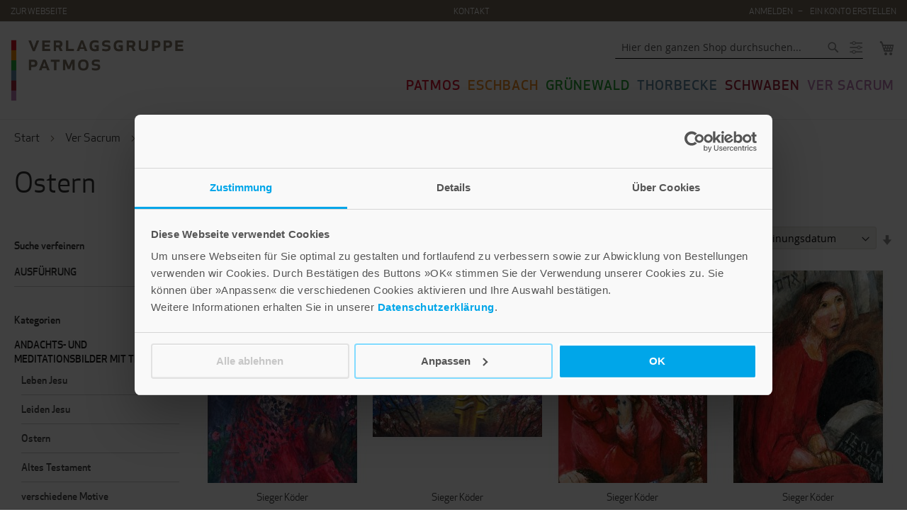

--- FILE ---
content_type: application/javascript
request_url: https://shop.verlagsgruppe-patmos.de/static/frontend/Auw/verlagsgruppe-patmos/de_DE/Auw_Sidebar/js/module.js
body_size: -27
content:

require(['jquery'], function ($) {
	function run() {
		const $sidebar = $('#maincontent .sidebar.sidebar-main > div > ul.o-list');

		$sidebar
			.find('li > span')
			.addClass('expand filter-options-title')
			.html('');
                
                $('.sidebar .active').parentsUntil('.sidebar', 'li').addClass('active');

		$('.sidebar').on('click', '.o-list li > span', function () {
			var element = $(this).parent('li');



			if (element.hasClass('active')) {
                                element.find('ul').hide();
                                
				element.removeClass('active');
				element.find('li').removeClass('active');
			} else {
				element.children('ul').show();
				element
					.find('> span i')
					.removeClass('i-inactive')
					.addClass('i-active');
				element.addClass('active');
			}
		});
	}

	function closeIt() {
		if ($('.category-landesgeschichte').length >= 1) {
            if($('.o-list li.active > a[title="Geschichte Fachbuch"]').length >= 1) {
				$('.o-list li.active > a[title="Geschichte Fachbuch"] + span').trigger('click');
            }
       }
	}

	$(document).ready(function () {
		setTimeout(run, 1e3);

		setTimeout(closeIt, 1e3);
	});

});


--- FILE ---
content_type: application/javascript
request_url: https://shop.verlagsgruppe-patmos.de/static/frontend/Auw/verlagsgruppe-patmos/de_DE/js/snippets.js
body_size: -249
content:
// define(["jquery"], function($) {
//     "use strict";
   
//     $(document).ready(function() {
//         var showCartCounterElement = jQuery('.header .counter-number');
//         var navigationSearchIcon = jQuery('.block-search');

//         $('body').on('DOMSubtreeModified', '.header .counter-number', function () {
//             if (showCartCounterElement.text().length == 3) {
//                 navigationSearchIcon.addClass('cart-number-above-two');
//             } else if (showCartCounterElement.text().length > 3) {
//                 navigationSearchIcon.removeClass('cart-number-above-two');
//                 navigationSearchIcon.addClass('cart-number-above-three');
//             } else {
//                 navigationSearchIcon.removeClass('cart-number-above-two');
//                 navigationSearchIcon.removeClass('cart-number-above-three');
//             }
//           });
// 	});
// });